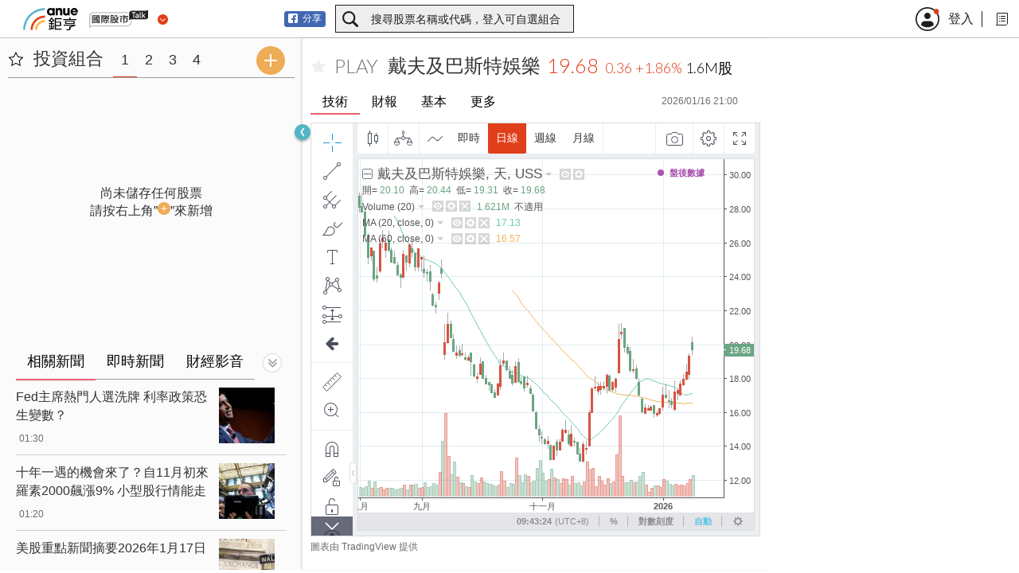

--- FILE ---
content_type: text/html; charset=utf-8
request_url: https://www.google.com/recaptcha/api2/aframe
body_size: 268
content:
<!DOCTYPE HTML><html><head><meta http-equiv="content-type" content="text/html; charset=UTF-8"></head><body><script nonce="E9g8_FAvlFuUV7v6mxSkAA">/** Anti-fraud and anti-abuse applications only. See google.com/recaptcha */ try{var clients={'sodar':'https://pagead2.googlesyndication.com/pagead/sodar?'};window.addEventListener("message",function(a){try{if(a.source===window.parent){var b=JSON.parse(a.data);var c=clients[b['id']];if(c){var d=document.createElement('img');d.src=c+b['params']+'&rc='+(localStorage.getItem("rc::a")?sessionStorage.getItem("rc::b"):"");window.document.body.appendChild(d);sessionStorage.setItem("rc::e",parseInt(sessionStorage.getItem("rc::e")||0)+1);localStorage.setItem("rc::h",'1768614203798');}}}catch(b){}});window.parent.postMessage("_grecaptcha_ready", "*");}catch(b){}</script></body></html>